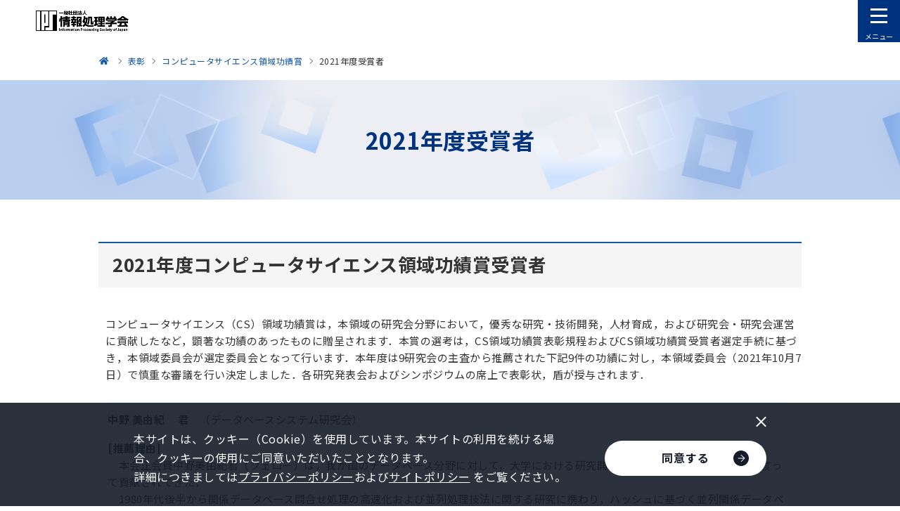

--- FILE ---
content_type: text/html
request_url: https://www.ipsj.or.jp/award/cs-koseki-award-2021.html
body_size: 53501
content:
<!DOCTYPE html>


<html lang="ja" itemtype="https://schema.org/WebPage" itemscope>


<head prefix="og: https://ogp.me/ns# article: https://ogp.me/ns/article#">
<meta charset="UTF-8">

<meta http-equiv="X-UA-Compatible" content="IE=edge">
<meta name="viewport" content="width=device-width,initial-scale=1,user-scalable=no" id="vp">
<meta name="format-detection" content="telephone=no">
<meta name="keywords" content="情報処理,情報,IPSJ,Information Processing Society of Japan,cs-koseki-award">
<meta name="description" content="情報処理学会は、1960年の設立以来、めまぐるしく発展する情報処理分野のパイオニアとして、産業界・学界および官界の協力を得て、指導的役割を果たしてきました。">
<meta property="og:description" content="情報処理学会は、1960年の設立以来、めまぐるしく発展する情報処理分野のパイオニアとして、産業界・学界および官界の協力を得て、指導的役割を果たしてきました。">
<meta property="og:type" content="article">
<meta property="og:image" content="https://www.ipsj.or.jp/system/g5dn8200000000fl-img/ca39ob0000000akm.png">
<meta property="og:url" content="https://www.ipsj.or.jp/award/cs-koseki-award-2021.html">
<meta property="og:site_name" content="情報処理学会">
<meta property="og:title" content="2021年度受賞者-情報処理学会">
<title>2021年度受賞者-情報処理学会</title>
<link rel="canonical" href="https://www.ipsj.or.jp/award/cs-koseki-award-2021.html">
<link rel="stylesheet" href="../assets/css/style.css?update=250114">
<link rel="stylesheet" href="../assets/css/2023.css">
<link rel="stylesheet" href="../assets/css/cms.css">
<!-- Facebook用設定 -->
<meta property="fb:app_id" content="148384509075551">
<!-- ※Twitter共通設定 -->
<meta name="twitter:card" content="summary_large_image">

<link rel="shortcut icon" href="/ipsj.ico">
<!-- our project just needs Font Awesome Solid + Brands -->
  <link href="/fontdate/css/fontawesome.css" rel="stylesheet">
  <link href="/fontdate/css/brands.css" rel="stylesheet">
  <link href="/fontdate/css/solid.css" rel="stylesheet">
  <link href="/fontdate/css/v5-font-face.css" rel="stylesheet">

<!-- <link href="https://use.fontawesome.com/releases/v5.6.3/css/all.css" rel="stylesheet"> -->

<meta content="一般社団法人情報処理学会" name="author">
<meta content="一般社団法人情報処理学会" name="copyright">
<meta name="msvalidate.01" content="4387A4799E5B3382D707BF232271C2B4">

<!-- Google Tag Manager -->
<script>(function(w,d,s,l,i){w[l]=w[l]||[];w[l].push({'gtm.start':
new Date().getTime(),event:'gtm.js'});var f=d.getElementsByTagName(s)[0],
j=d.createElement(s),dl=l!='dataLayer'?'&l='+l:'';j.async=true;j.src=
'https://www.googletagmanager.com/gtm.js?id='+i+dl;f.parentNode.insertBefore(j,f);
})(window,document,'script','dataLayer','GTM-PPB6C7Z');</script>
<!-- End Google Tag Manager -->



</head>

<body class="pg-index">
<!-- Google Tag Manager (noscript) -->
<noscript><iframe src="https://www.googletagmanager.com/ns.html?id=GTM-PPB6C7Z"
height="0" width="0" style="display:none;visibility:hidden"></iframe></noscript>
<!-- End Google Tag Manager (noscript) -->



<div id="fb-root"></div>

<div class="l-wrapper" id="l-wrapper">
	

<div class="l-header" id="l-header">
	<header>
		<div class="container">
			<p class="logo"><a href="../index.html"><img src="../system/g5dn8200000000fl-img/logo_ipsj.png" alt="一般社団法人 情報処理学会"></a></p>
			<div class="menuArea">
				<nav>
					<ul class="gNavList">
						
								<li>
									

									<div class="lvl1 -hasLvl2">
										
												<a href="../annai/gakkai.html">学会について</a>
											
											<button class="accordionBtn" type="button" aria-label="下層ページメニューを開閉"><span class="icon"></span></button>
										
									</div>
									
										<div class="lvl2">
											<ul>
												
														<li><a href="../annai/aboutipsj/aboutipsj.html">情報処理学会とは</a></li>
													
														<li><a href="sho_index.html">表彰</a></li>
													
														<li><a href="../annai/committee/iinkai-katsudo.html">委員会</a></li>
													
														<li><a href="../annai/shibu/shibu.html">支部</a></li>
													
														<li><a href="../annai/outward/gaibu-katsudo.html">外部に対する活動</a></li>
													
														<li><a href="../annai/report/houkooku.html">報告</a></li>
													
														<li><a href="../annai/kanrenlink/kanrenlink.html">関連団体</a></li>
													
														<li><a href="../annai/other/other.html">その他</a></li>
													
											</ul>
										</div>
									
								</li>
							
								<li>
									

									<div class="lvl1 -hasLvl2">
										
												<a href="../member/kaiin.html">会員サービス</a>
											
											<button class="accordionBtn" type="button" aria-label="下層ページメニューを開閉"><span class="icon"></span></button>
										
									</div>
									
										<div class="lvl2">
											<ul>
												
														<li><a href="../member/service-seikaiin.html">正会員サービス</a></li>
													
														<li><a href="../member/service-gakusei.html">学生会員サービス</a></li>
													
														<li><a href="../member/junior_tenso.html">ジュニア会員のページ</a></li>
													
														<li><a href="../member/service-sanjo.html">賛助会員サービス</a></li>
													
														<li><a href="../member/service-kodokuin.html">購読員サービス</a></li>
													
														<li><a href="../member/tetuduki.html">個人会員各種手続き</a></li>
													
														<li><a href="../member/other/yutai.html">個人会員優待サービス</a></li>
													
														<li><a href="../member/kaiin_sonota.html">その他の情報</a></li>
													
											</ul>
										</div>
									
								</li>
							
								<li>
									

									<div class="lvl1 -hasLvl2">
										
												<a href="../9faeag00000027kz.html">入会方法</a>
											
											<button class="accordionBtn" type="button" aria-label="下層ページメニューを開閉"><span class="icon"></span></button>
										
									</div>
									
										<div class="lvl2">
											<ul>
												
														<li><a href="../nyukai_hiyoichiran_kojin.html">個人会員の入会費用一覧</a></li>
													
														<li><a href="../member/service-ichiran.html">会員サービス一覧表</a></li>
													
														<li><a href="../member/kyoryoku.html">協力協定学会との正会員会費相互割引制度</a></li>
													
											</ul>
										</div>
									
								</li>
							
								<li>
									

									<div class="lvl1 -hasLvl2">
										
												<a href="../gavls70000003ir8.html">会誌・論文誌・研究会・DP・図書</a>
											
											<button class="accordionBtn" type="button" aria-label="下層ページメニューを開閉"><span class="icon"></span></button>
										
									</div>
									
										<div class="lvl2">
											<ul>
												
														<li><a href="../magazine/magazine.html">学会誌「情報処理」</a></li>
													
														<li><a href="../ronbun.html">論文誌</a></li>
													
														<li><a href="../kenkyukai/kenkyukai.html">研究会</a></li>
													
														<li><a href="../qe83kf0000001gxp.html">デジタルプラクティス</a></li>
													
														<li><a href="../tosho/tosho.html">図書販売</a></li>
													
											</ul>
										</div>
									
								</li>
							
								<li>
									

									<div class="lvl1 -hasLvl2">
										
												<a href="../gavls70000003nib.html">イベント・ITフォーラム</a>
											
											<button class="accordionBtn" type="button" aria-label="下層ページメニューを開閉"><span class="icon"></span></button>
										
									</div>
									
										<div class="lvl2">
											<ul>
												
														<li><a href="../event/event.html">イベント一覧</a></li>
													
														<li><a href="../event/national_conv/national-conv.html">全国大会</a></li>
													
														<li><a href="../event/fit/fit.html">FIT 情報科学技術フォーラム</a></li>
													
														<li><a href="../event/seminar/conti_seminar.html">連続セミナー</a></li>
													
														<li><a href="../event/s-seminar/single_seminar.html">短期集中セミナー</a></li>
													
														<li><a href="../event/9faeag0000012esm.html">情処ウェビナー</a></li>
													
														<li><a href="../event/sj.html">イベントITフォーラム</a></li>
													
														<li><a href="../event/prosym.html">プログラミング・シンポジウム</a></li>
													
														<li><a href="../kenkyukai/kenkyukai.html">研究会</a></li>
													
														<li><a href="../event/international/intl_conf.html">国際会議</a></li>
													
														<li><a href="../event/event_IPSJ-ONE.html">IPSJ-ONE</a></li>
													
														<li><a href="../event/event_chukousei.html">中高生情報学研究コンテスト</a></li>
													
														<li><a href="../event/event_sanjo.html">賛助企業との交流会</a></li>
													
														<li><a href="../event/event_gakusei.html">学生交流イベント</a></li>
													
														<li><a href="../event/non-serial.html">単発セミナー</a></li>
													
														<li><a href="../event/other.html">関連機関等のイベント</a></li>
													
														<li><a href="../it-forum/index.html">ITフォーラム</a></li>
													
											</ul>
										</div>
									
								</li>
							
								<li>
									

									<div class="lvl1 -hasLvl2">
										
												<a href="../gavls70000003xsm.html">教育・人材育成・資格制度</a>
											
											<button class="accordionBtn" type="button" aria-label="下層ページメニューを開閉"><span class="icon"></span></button>
										
									</div>
									
										<div class="lvl2">
											<ul>
												
														<li><a href="../annai/committee/education/public_comment/ed_public_comment.html">パブリックコメント</a></li>
													
														<li><a href="../annai/committee/education/jinzai_ikusei/ed_jinzai_ikusei.html">高度IT人材育成</a></li>
													
														<li><a href="../annai/committee/education/contest/ed_contest.html">コンテスト</a></li>
													
														<li><a href="../annai/committee/education/awrard/ed_award.html">表彰</a></li>
													
														<li><a href="../magazine/peta-gogy.html">ぺた語義</a></li>
													
														<li><a href="../annai/committee/education/weblearningplaza.html2">Webラーニングプラザ</a></li>
													
														<li><a href="../annai/committee/education/sympo/ed_sympo.html">シンポジウム</a></li>
													
														<li><a href="../annai/committee/education/ed_contents.html">教育コンテンツ</a></li>
													
														<li><a href="../annai/committee/education/accreditation/9faeag0000002ff5.html">アクレディテーション（AC）</a></li>
													
														<li><a href="../annai/committee/education/kanren_soshiki/ed_kanren_soshiki.html">関連組織</a></li>
													
														<li><a href="../9faeag000000td1k.html">CITP認定情報技術者制度</a></li>
													
											</ul>
										</div>
									
								</li>
							
								<li>
									

									<div class="lvl1 -hasLvl2">
										
												<a href="../e-library/digital_library.html">電子図書館（情報学広場）</a>
											
											<button class="accordionBtn" type="button" aria-label="下層ページメニューを開閉"><span class="icon"></span></button>
										
									</div>
									
										<div class="lvl2">
											<ul>
												
														<li><a href="../e-library/ixsq.html">電子図書館（情報学広場）利用方法（個人会員・準登録用）</a></li>
													
														<li><a href="../e-library/ixsq-2.html">電子図書館（情報学広場）利用方法（法人アカウント）</a></li>
													
														<li><a href="../e-library/kinou.html">電子図書館（情報学広場）の便利な機能</a></li>
													
														<li><a href="../faq/ixsq-faq.html">電子図書館（情報学広場）</a></li>
													
											</ul>
										</div>
									
								</li>
							
								<li>
									

									<div class="lvl1 -hasLvl2">
										
												<a href="award_honor.html">表彰・称号</a>
											
											<button class="accordionBtn" type="button" aria-label="下層ページメニューを開閉"><span class="icon"></span></button>
										
									</div>
									
										<div class="lvl2">
											<ul>
												
														<li><a href="sho_index.html">表彰</a></li>
													
														<li><a href="../annai/aboutipsj/meiyo/meiyo.html">名誉会員</a></li>
													
														<li><a href="../annai/aboutipsj/fellow/fellow.html">フェロー</a></li>
													
														<li><a href="../annai/aboutipsj/seniormember/seniormember.html">シニア会員</a></li>
													
											</ul>
										</div>
									
								</li>
							
								<li>
									

									<div class="lvl1 ">
										
												<a href="../9faeag00000067rl.html">情報規格調査会</a>
											
									</div>
									
								</li>
							
					</ul>
				</nav>
				<a class="c-linkBtn myPageBtn" href="https://www.ipsj.or.jp/mypage.html" target="_blank"><div>
					<p class="text">マイページ</p>
					<div class="arrow"><img src="../assets/images/arrow_navy.png" alt="" width="10"></div>
				</div></a>
				<form class="gForm" action="https://cse.google.com/cse">
					<input type="hidden" name="cx" value="005960164513048960843:p5p4d9jyl3q">
					<input type="text" name="q" placeholder="Google検索">
					<button><img src="../assets/images/icon_m-glass.png" alt="検索" width="16"></button>
				</form>
				<div class="subLinkListArea">
					<ul class="subLinkList">
						
								<li><a href="../annai/aboutipsj/sanjo.html">賛助会員一覧</a></li>
							
								<li><a href="../jimukyoku.html">アクセス・お問い合わせ</a></li>
							
								<li><a href="../faq/faq.html">よくある質問</a></li>
							
								<li><a href="../saiyo/index.html">採用情報</a></li>
							
								<li><a href="../annai/kanrenlink/kanrenlink.html">関連団体</a></li>
							
								<li><a href="../sitemap.html">サイトマップ</a></li>
							
								<li><a href="../9faeag0000004p85.html">English</a></li>
							
					</ul>
				</div>
				<div class="adsArea">
					           <p>
<script type="text/javascript">
(function(){
	src = ('https:' == document.location.protocol ? 'https://' : 'http://') + 's2.aspservice.jp/adcom/data.php?id=5de48a1aaa2a2';
	document.write ('<scr' + 'ipt type="text/javascript" src="' + src + '"></scr' + 'ipt>');
})();
</script>           </p>
           <p>
<script type="text/javascript">
(function(){
	src = ('https:' == document.location.protocol ? 'https://' : 'http://') + 's2.aspservice.jp/adcom/data.php?id=5de48a11585f6';
	document.write ('<scr' + 'ipt type="text/javascript" src="' + src + '"></scr' + 'ipt>');
})();
</script>           </p>
           <p>
<script type="text/javascript">
(function(){
	src = ('https:' == document.location.protocol ? 'https://' : 'http://') + 's2.aspservice.jp/adcom/data.php?id=5de489ec6a274';
	document.write ('<scr' + 'ipt type="text/javascript" src="' + src + '"></scr' + 'ipt>');
})();
</script>           </p>
           <p>
<script type="text/javascript">
(function(){
	src = ('https:' == document.location.protocol ? 'https://' : 'http://') + 's2.aspservice.jp/adcom/data.php?id=5de489ddbe8b6';
	document.write ('<scr' + 'ipt type="text/javascript" src="' + src + '"></scr' + 'ipt>');
})();
</script>           </p>
           <p>
<script type="text/javascript">
(function(){
	src = ('https:' == document.location.protocol ? 'https://' : 'http://') + 's2.aspservice.jp/adcom/data.php?id=5de489cdd0b31';
	document.write ('<scr' + 'ipt type="text/javascript" src="' + src + '"></scr' + 'ipt>');
})();
</script>
           </p>
					
							<p>
								

<a href="https://www.jka-cycle.jp" target="_blank">

								
									<img src="../system/g5dn8200000000ff-img/JKA.png" alt="JKAバナー広告-JKA Social Action">
								
									</a>
								
							</p>
						
							<p>
								

<a href="https://keirin.jp/" target="_blank">

								
									<img src="../system/g5dn8200000000ff-img/keirin.png" alt="JKAバナー広告-keirin.jp">
								
									</a>
								
							</p>
						
							<p>
								

<a href="../magazine/adweb/catalog.html">

								
									<img src="../system/g5dn8200000000ff-img/bn_catalog.png" alt="Webカタログ">
								
									</a>
								
							</p>
						
							<p>
								

<a href="https://www.ipsj.or.jp/60anv/" target="_blank">

								
									<img src="../system/g5dn8200000000ff-img/qe83kf0000002cd6.png" alt="60周年記念事業Webサイト">
								
									</a>
								
							</p>
						
							<p>
								

<a href="https://www.ipsj.or.jp/member/other/wkx.html">

								
									<img src="../system/g5dn8200000000ff-img/nh6cpr00000017xd.png" alt="All Japan 学協会連携ICサークル活動コンソーシアム事業">
								
									</a>
								
							</p>
						
				</div>
			</div>
		</div>
		<button class="menuBtn" type="button"><span class="icon"><span></span></span><span class="text"><span>メニュー</span><span>閉じる</span></span></button>
	</header>
	<div class="l-header__overlay" id="l-header__overlay"></div>
</div>

	<div class="l-contents">
		
		

<nav class="p-breadcrumb u-pcOnly">
	<div class="c-container">
		<ol itemtype="https://schema.org/BreadcrumbList" itemscope>
			<li itemtype="https://schema.org/ListItem" itemprop="itemListElement" itemscope>
				<a href="../index.html" itemprop="item">
					<span itemprop="name">情報処理学会</span>
					<meta itemprop="position" content="1">
				</a>
			</li>

			
					<li itemtype="https://schema.org/ListItem" itemprop="itemListElement" itemscope>
						<a href="sho_index.html" itemprop="item">
							<span itemprop="name">表彰</span>
							<meta itemprop="position" content="2">
							
						</a>
					</li>
				
					<li itemtype="https://schema.org/ListItem" itemprop="itemListElement" itemscope>
						<a href="cs-koseki-award.html" itemprop="item">
							<span itemprop="name">コンピュータサイエンス領域功績賞</span>
							<meta itemprop="position" content="3">
							
						</a>
					</li>
				

			<li itemtype="https://schema.org/ListItem" itemprop="itemListElement" itemscope>
				<a href="cs-koseki-award-2021.html" itemprop="item">
					<span itemprop="name">2021年度受賞者</span>
					<meta itemprop="position" content="4">
				</a>
			</li>
		</ol>
	</div>
</nav>

		<main>
			<div class="p-pageHeader">
				<div class="c-container">
					<h1 class="p-pageHeader__hdg">2021年度受賞者</h1>
				</div>
			</div>
			
			<div class="c-container">
				

				<div class="c-boxSet">
					
						<div class="c-box">
							
										<h2 class="c-hdgLg" id="hdg0">2021年度コンピュータサイエンス領域功績賞受賞者</h2>
									
									<div class="c-bodyAndImageSet">
										<div class="c-bodyAndImageSet__container">
											<div class="c-bodyAndImageSet__body">
												
													<div class="c-wysiwyg">
														<div style="margin-left: 10px">コンピュータサイエンス（CS）領域功績賞は，本領域の研究会分野において，優秀な研究・技術開発，人材育成，および研究会・研究会運営に貢献したなど，顕著な功績のあったものに贈呈されます．本賞の選考は，CS領域功績賞表彰規程およびCS領域功績賞受賞者選定手続に基づき，本領域委員会が選定委員会となって行います．本年度は9研究会の主査から推薦された下記9件の功績に対し，本領域委員会（2021年10月7日）で慎重な審議を行い決定しました．各研究発表会およびシンポジウムの席上で表彰状，盾が授与されます． <br />
<br />
<table width="98%" border="0">
    <tbody>
        <tr valign="middle" bgcolor="#f1fafe">
            <td height="50"><b>中野 美由紀 　君</b>　（データベースシステム研究会）</td>
        </tr>
        <tr valign="top" bgcolor="#ffffff">
            <td><b>[推薦理由]</b> <br />
            　本会正会員中野美由紀君（フェロー）は，我が国のデータベース分野に対して，大学における研究開発及び学会運営を通じて長年に渡って貢献されてきた．<br />
            　1980年代後半から関係データベース問合せ処理の高速化および並列処理技法に関する研究に携わり，ハッシュに基づく並列関係データベース処理の研究を中心に，並列計算機環境における大規模関係データベース・システムの高性能化，高機能化技法の先駆的な研究を行い，VLDBやICDEなどのトップ会議を含む世界的な学術的成果を挙げている．<br />
            　また，本会50周年記念大会では組織委員会副委員長として企画運営を，技術応用/国際担当理事としてセミナー推進委員会を立ち上げ，事業担当理事として本会60周年記念全国大会を運営し，日本データベース学会理事として表彰および男女共同参画・ハラスメント防止を担当する等，学会活動にも多大な貢献が認められる．<br />
            　このように，中野美由紀君は，我が国のデータベースコミュニティの興隆に極めて顕著な貢献をされており，CS領域功績賞に相応しい人物として推薦する．</td>
        </tr>
        <tr>
            <td><a href="#top">[ 戻る ]</a></td>
        </tr>
        <tr valign="middle" bgcolor="#f1fafe">
            <td height="50"><b>井上&nbsp;克郎　君</b>　（ソフトウェア工学研究会）</td>
        </tr>
        <tr valign="top" bgcolor="#ffffff">
            <td><b>[推薦理由]</b><br />
            &emsp;井上 克郎氏（本会フェロー）は，「文部科学省 成長分野を支える情報技術人材 の育成拠点の形成事業（enPiT）」の推進を通じて我が国のソフトウェア工学を 含む高度IT分野の人材育成，ならびに，その教育の実施や普及といったFD側面で の多大な効果も生み出し，その発展を長年にわたり主導してきた．この功績によ り，ソフトウェア工学研究会では，同氏をコンピュータサイエンス領域功績賞受 賞者に推薦する．<br />
            　enPiTは，情報技術を高度に活用して社会の具体的な課題を解決できる人材の育 成機能を強化するため，産学協働の実践教育ネットワークを形成し，課題解決型 学習（PBL）などの実践的な教育を推進し広く全国に普及することを目的とした 事業である．同氏は2012-2016年度に，ビッグデータ・AI，セキュリティ，組込 みシステム，ビジネスシステムの全4分野における大学院生向けの高度IT人材の 育成を進めるenPiT事業の全体統括を務めた．加えて同氏は2016-2020年度に，学 部生向けのenPiT2事業の全体統括を務め，運営拠点の互いの連携を促進し，教育 ネットワークを形成することで裾野の広がりある人材育成を推進してきた．<br />
            　同氏は，長年のenPiT/enPiT2事業の統括と推進を通じて，大学・企業界の協力体 制のもとで推進されるリアリティの高い講義や演習など，特色あるプログラムを 通じて実社会においてイノベーションを起こすことができる人材輩出に顕著に貢 献した．加えてその推進にあたり，全国規模の産学官のネットワークを構築し， ソフトウェア工学を含む高度IT分野の人材育成上の知見の蓄積と共有，ならびに それらを通じた組織横断の教育方法の向上（FD）と教育者の成長・発展を推進し た点は特筆に値する．同氏の主導により得られた当該事業の成果は，事業期間終 了後に各分野・大学における人材育成の展開の重要な基盤を提供している．以上より，同氏によるソフトウェア工学研究会ならびにソフトウェア工学を含む 高度IT分野に対する貢献は極めて大きく，CS領域功績賞受賞候補として推薦するものである．</td>
        </tr>
        <tr>
            <td><a href="#top">[ 戻る ]</a></td>
        </tr>
        <tr valign="middle" bgcolor="#f1fafe">
            <td height="50"><b>田中&nbsp;美帆　君　</b>（システム・アーキテクチャ研究会）</td>
        </tr>
        <tr valign="top" bgcolor="#ffffff">
            <td><b>[推薦理由]</b> <br />
            &emsp;被推薦者である田中美帆氏は，2018〜2019年度にシステム・アーキテクチャ研究会の幹事を務め，当研究会の活性化に大いに貢献した．特に，産業界の立場から各種イベント企画や研究会活性化に尽力し，産業界と学術界の架け橋となった．従来にはない新しい視点でのコミュニティ多様性の拡大や，若手研究者・学生のエンカレッジに貢献した功績は極めて大きい．このような活動はコミュニティの拡大およびプレゼンス向上に大きく寄与するものである．以上のように，同氏によるシステム・アーキテクチャ研究会ならびにアーキテクチャ分野に対する貢献は極めて大きく，CS 領域功績賞受賞候補として推薦するものである．</td>
        </tr>
        <tr>
            <td><a href="#top">[ 戻る ]</a></td>
        </tr>
        <tr valign="middle" bgcolor="#f1fafe">
            <td height="50"><b>廣津&nbsp;登志夫　君　</b>（システムソフトウェアとオペレーティング・システム研究会）</td>
        </tr>
        <tr valign="top" bgcolor="#ffffff">
            <td><b>[推薦理由]</b> <br />
            &emsp;廣津登志夫氏は，2004〜2007年度にシステムソフトウェアとオペレーティング・ システム研究会の幹事を，2015〜2016年度には主査を努め，当研究会の運営に大 きく貢献した．また，当研究会が編集責任研究会の一つとして編集，運営に関 わっている情報処理学会論文誌コンピューティングシステム (ACS) の編集委員 を2005〜2008年度および2011〜2014年度に務め，編集副委員長を2009〜2010年 度，また2021年度からは編集委員長を務めており，当研究会の活動に貢献してき た．さらに特筆すべきは，質の高い査読プロセスを実現するためにACSが用いて いる独自開発の査読システムを，2008年から現在に至るまで長年に渡り管理運用 する責にあたり，研究会活動を支えてきたことである．このように，廣津氏によ るシステムソフトウェアとオペレーティング・システム研究会ならびにコン ピューティングシステム分野における貢献は極めて大きいため，CS領域功績賞受 賞者としてふさわしいと考え，ここに推薦する．</td>
        </tr>
        <tr>
            <td><a href="#top">[ 戻る ]</a></td>
        </tr>
        <tr valign="middle" bgcolor="#f1fafe">
            <td height="50"><b>佐々木&nbsp;通　君　</b>（システムとLSIの設計技術研究会）</td>
        </tr>
        <tr valign="top" bgcolor="#ffffff">
            <td><b>[推薦理由]</b> <br />
            &emsp;佐々木氏は2019年度のSLDM研究会運営委員会の幹事を務められ，円滑な研究会運営に大きく貢献された．また，2017年度から2018年度の2年間においてはSLDM研究会が主催するフラッグシップシンポジウムであるDAシンポジウムの実行委員を務められた．加えてSLDM研究会が発行する論文誌IPSJ Transactions on System LSI Design Methodologyの2019年度の副編集委員長を務められた．上記のように，佐々木は研究会の運営やイベントの開催など，多方面にて近年のSLDM研究会に多大な貢献をされており，SLDM研究会は佐々木氏をCS領域功績賞の候補者としてふさわしい者として推薦いたします．</td>
        </tr>
        <tr>
            <td><a href="#top">[ 戻る ]</a></td>
        </tr>
        <tr valign="middle" bgcolor="#f1fafe">
            <td height="50"><b>須田&nbsp;礼仁　君　</b>（ハイパフォーマンスコンピューティング研究会）</td>
        </tr>
        <tr valign="top" bgcolor="#ffffff">
            <td><b>[推薦理由]</b><br />
            &emsp;須田礼仁君は, 数値解析や高性能計算の分野で優れた研究を行ってきた．特に，球面調和関数等の特殊関数の高速数値計算法は計算科学や数値解析分野への貢献が大きい．また，プログラムの自動チューニング技術における数理的なアプローチは当該分野における先駆的な研究として高く評価されている．東京大学，名古屋大学では，多数の学生の研究指導を行い，CS領域における人材育成への貢献も大きい．こうした研究業績に加え，須田君は情報処理学会ハイパフォーマンスコンピューティング研究会主査，同論文誌コンピューティングシステム編集委員長，同ハイパフォーマンスコンピューティングと計算科学シンポジウム実行委員長などを歴任し，CS領域の発展に顕著な貢献を行ってきた．これらの多年にわたる須田君のCS領域への貢献を評価し，同君をCS領域功績賞に推薦する．</td>
        </tr>
        <tr>
            <td><a href="#top">[ 戻る ]</a></td>
        </tr>
        <tr valign="middle" bgcolor="#f1fafe">
            <td height="50"><b>萩谷 昌己　君　</b>（プログラミング研究会）</td>
        </tr>
        <tr valign="top" bgcolor="#ffffff">
            <td><b>[推薦理由]</b> <br />
            　萩谷昌己氏はプログラミング研究会初代主査を務められ，研究会の発足およびその形式の確立に多大な貢献をされました． 1995年に発足したプログラミング研究会は，1970年代より存在した「記号処理研究会」と，「ソフトウェア基礎論研究会」および「記号処理研究会」が統合されて1991年に発足した「プログラミング─言語・基礎・実践─研究会」の二つの研究会が，研究発表分野の重複を解消するために統合され発足した研究会です． プログラミングに関連する分野を広くカバーする研究会であり，現在もほぼ同じ形で継承されている特徴的な発表形式は，発足当時の議論をもとに確立されました． 萩谷氏は，プログラミング研究会発足後においても，研究会の存在意義やあるべき姿についてメーリングリストで問いかけを行い，議論に議論を重ねて現在の研究会の形態に至ったという経緯があります．<br />
            　プログラミング研究会の主催する研究発表会においては，前身の一つである記号処理研究会の伝統を継承した「発表25分質疑討論20分」という形式は現在もなお引き継がれでおり，十分な研究討論を行う場が提供されています． また，もう一つの前身であるプログラミング─言語・基礎・実践─研究会の伝統を継承し，他研究会との共催（現在のSWoPP）やシンポジウム（現在のFITやxSIGなど）にも共同主催を行ってきました．これらの伝統の継承は，初代主査である氏の先導した議論によって確立されたという功績から，萩谷昌己氏をコンピュータサイエンス領域功績賞に推薦いたします．</td>
        </tr>
        <tr>
            <td><a href="#top">[ 戻る ]</a></td>
        </tr>
        <tr valign="middle" bgcolor="#f1fafe">
            <td height="50"><b>渡辺 治　君　</b>（アルゴリズム研究会）</td>
        </tr>
        <tr valign="top" bgcolor="#ffffff">
            <td><b>[推薦理由]</b><br />
            &emsp;業績「日本におけるアルゴリズム，計算理論の研究の推進と教育」<br />
            　渡辺氏は，計算量理論分野における日本の第一人者であり，本学会からは1990年にベストオーサー賞，2009年にフェローを受賞されている．<br />
            　アルゴリズムと計算理論の研究分野への貢献としては，グローバルCOEプログラム「計算世界観の深化と展開」，新学術領域研究「多面的アプローチの統合による計算限界の解明」等の代表を務め，研究分野の発展に貢献された．また，教育では，高校生を対象としたスパコンでのプログラミングコンテスト等，スパコンの普及にも貢献されている．さらに，欧州理論計算機学会(EATCS) 日本支部会長や情報オリンピック日本委員会理事などを歴任するとともに，計算理論の国際雑誌 Theoretical Computer Science や Theory of Computing Systems などの編集委員を務めるなど日本におけるアルゴリズム，計算理論の研究の推進と教育に尽力した．<br />
            　以上のように，渡辺氏の日本におけるアルゴリズム，計算理論の研究の推進と教育への貢献は高く，CS領域功績賞に値すると考え，推薦いたします．</td>
        </tr>
        <tr>
            <td><a href="#top">[ 戻る ]</a></td>
        </tr>
        <tr valign="middle" bgcolor="#f1fafe">
            <td height="50"><b>北 栄輔　君　</b>（数理モデル化と問題解決研究会）</td>
        </tr>
        <tr valign="top" bgcolor="#ffffff">
            <td><b>[推薦理由]</b><br />
            　北 栄輔氏は，これまでICT農業，機械学習（ベイジアンネットワーク，深層学習），交通シミュレーション(隊列走行，交通渋滞，ロボット），ナチュラルコンピューティング(進化的計算，セル・オートマトン, Grammatical Evolution, PSO)，人工市場シミュレーション，応用数学(有限要素法，境界要素法，Trefftz法)など幅広い分野で研究を行い，後進の指導を行われてきました．これらの功績はOutstanding Presentation Award, 32th JSST Annual Conference (JSST2013)，2010年度電子情報通信学会CSTソリューションコンペティション最優秀賞，2010年度CSTソリューションコンペティション最優秀賞，<br />
            　2009年度情報処理学会コンピュータサイエンス領域奨励賞，2007年度情報処理学会コンピュータサイエンス領域奨励賞を受賞，FANインテリジェント・システム・シンポジウムでプレゼンテーション賞の受賞に結びついている．国際的にも，同氏はThe Second International Conference on Soft Computing Technology in Civil, Structural and Environmental Engineering Program comittee，International Symposium on Computing and Networking, 1st International Workshop on Applications and Fundamentals of Cellular Automata Scientific advisory，The 17th Asia Pacific Symposium on Intelligent and Evolutionary Systems Scientific advisory，1st International Conference on Data Management and Security Applications in Medicine, Sciences and Engineering Program comittee 等，当該分野の国際的な活動に携わってきた．<br />
            　また，同君は情報処理学会数理モデル化と問題解決研究会 主査を4年間勤め，この間，20回の研究会を開催，このうち4回は Int'l Conf on Parallel and Distributed Processing Techniques and Applicationsの中でMPSセッションとして開催するなど，研究会の国際化にも努めており，研究会への貢献も極めて大きい．このように，同君の果たした．また，情報処理学会トランザクション数理モデル化と応用(TOM)の編集長を４年間務めた．貢献は極めて大きく，CS領域功績賞受賞候補者として推薦するものである．</td>
        </tr>
        <tr>
            <td><a href="#top">[ 戻る ]</a></td>
        </tr>
    </tbody>
</table>
</div>
													</div>
												
											</div>
										</div>
									</div>
								
						</div>
						
				</div>

				<ul class="indexList">
					

						<li class="-noHeader">
							
						</li>
						
				</ul>
			</div>
		</main>
		
		

<nav class="p-breadcrumb u-spOnly">
	<div class="c-container">
		<ol itemtype="https://schema.org/BreadcrumbList" itemscope>
			<li itemtype="https://schema.org/ListItem" itemprop="itemListElement" itemscope>
				<a href="../index.html" itemprop="item">
					<span itemprop="name">情報処理学会</span>
					<meta itemprop="position" content="1">
				</a>
			</li>

			
					<li itemtype="https://schema.org/ListItem" itemprop="itemListElement" itemscope>
						<a href="sho_index.html" itemprop="item">
							<span itemprop="name">表彰</span>
							<meta itemprop="position" content="2">
							
						</a>
					</li>
				
					<li itemtype="https://schema.org/ListItem" itemprop="itemListElement" itemscope>
						<a href="cs-koseki-award.html" itemprop="item">
							<span itemprop="name">コンピュータサイエンス領域功績賞</span>
							<meta itemprop="position" content="3">
							
						</a>
					</li>
				

			<li itemtype="https://schema.org/ListItem" itemprop="itemListElement" itemscope>
				<a href="cs-koseki-award-2021.html" itemprop="item">
					<span itemprop="name">2021年度受賞者</span>
					<meta itemprop="position" content="4">
				</a>
			</li>
		</ol>
	</div>
</nav>

	</div>
	<footer class="l-footer" id="l-footer">
	<a class="pageTopBtn" id="pageTopBtn" href="#l-wrapper"><span></span></a>
	<div class="c-container">
		<div class="topArea">
			<div class="linkListWrapper">
				
						<div class="item">
							<ul class="linkList">
								<li>
									

									<div class="lvl2">
										<a href="../annai/gakkai.html">学会について</a>
										
											<button class="accordionBtn" type="button"><span class="icon"></span></button>
										
									</div>
									
										<div class="lvl3">
											<ul>
												
														<li><a href="../annai/aboutipsj/aboutipsj.html">情報処理学会とは</a></li>
													
														<li><a href="sho_index.html">表彰</a></li>
													
														<li><a href="../annai/committee/iinkai-katsudo.html">委員会</a></li>
													
														<li><a href="../annai/shibu/shibu.html">支部</a></li>
													
														<li><a href="../annai/outward/gaibu-katsudo.html">外部に対する活動</a></li>
													
														<li><a href="../annai/report/houkooku.html">報告</a></li>
													
														<li><a href="../annai/kanrenlink/kanrenlink.html">関連団体</a></li>
													
														<li><a href="../annai/other/other.html">その他</a></li>
													
											</ul>
										</div>
									
								</li>
							</ul>
						</div>
					
						<div class="item">
							<ul class="linkList">
								<li>
									

									<div class="lvl2">
										<a href="../member/kaiin.html">会員サービス</a>
										
											<button class="accordionBtn" type="button"><span class="icon"></span></button>
										
									</div>
									
										<div class="lvl3">
											<ul>
												
														<li><a href="../member/service-seikaiin.html">正会員サービス</a></li>
													
														<li><a href="../member/service-gakusei.html">学生会員サービス</a></li>
													
														<li><a href="../member/junior_tenso.html">ジュニア会員のページ</a></li>
													
														<li><a href="../member/service-sanjo.html">賛助会員サービス</a></li>
													
														<li><a href="../member/service-kodokuin.html">購読員サービス</a></li>
													
														<li><a href="../member/tetuduki.html">個人会員各種手続き</a></li>
													
														<li><a href="../member/other/yutai.html">個人会員優待サービス</a></li>
													
														<li><a href="../member/kaiin_sonota.html">その他の情報</a></li>
													
											</ul>
										</div>
									
								</li>
							</ul>
						</div>
					
						<div class="item">
							<ul class="linkList">
								<li>
									

									<div class="lvl2">
										<a href="../9faeag00000027kz.html">入会方法</a>
										
											<button class="accordionBtn" type="button"><span class="icon"></span></button>
										
									</div>
									
										<div class="lvl3">
											<ul>
												
														<li><a href="../nyukai_hiyoichiran_kojin.html">個人会員の入会費用一覧</a></li>
													
														<li><a href="../member/service-ichiran.html">会員サービス一覧表</a></li>
													
														<li><a href="../member/kyoryoku.html">協力協定学会との正会員会費相互割引制度</a></li>
													
											</ul>
										</div>
									
								</li>
							</ul>
						</div>
					
						<div class="item">
							<ul class="linkList">
								<li>
									

									<div class="lvl2">
										<a href="../gavls70000003ir8.html">会誌・論文誌・研究会・DP・図書</a>
										
											<button class="accordionBtn" type="button"><span class="icon"></span></button>
										
									</div>
									
										<div class="lvl3">
											<ul>
												
														<li><a href="../magazine/magazine.html">学会誌「情報処理」</a></li>
													
														<li><a href="../ronbun.html">論文誌</a></li>
													
														<li><a href="../kenkyukai/kenkyukai.html">研究会</a></li>
													
														<li><a href="../qe83kf0000001gxp.html">デジタルプラクティス</a></li>
													
														<li><a href="../tosho/tosho.html">図書販売</a></li>
													
											</ul>
										</div>
									
								</li>
							</ul>
						</div>
					
						<div class="item">
							<ul class="linkList">
								<li>
									

									<div class="lvl2">
										<a href="../gavls70000003nib.html">イベント・ITフォーラム</a>
										
											<button class="accordionBtn" type="button"><span class="icon"></span></button>
										
									</div>
									
										<div class="lvl3">
											<ul>
												
														<li><a href="../event/event.html">イベント一覧</a></li>
													
														<li><a href="../event/national_conv/national-conv.html">全国大会</a></li>
													
														<li><a href="../event/fit/fit.html">FIT 情報科学技術フォーラム</a></li>
													
														<li><a href="../event/seminar/conti_seminar.html">連続セミナー</a></li>
													
														<li><a href="../event/s-seminar/single_seminar.html">短期集中セミナー</a></li>
													
														<li><a href="../event/9faeag0000012esm.html">情処ウェビナー</a></li>
													
														<li><a href="../event/sj.html">イベントITフォーラム</a></li>
													
														<li><a href="../event/prosym.html">プログラミング・シンポジウム</a></li>
													
														<li><a href="../kenkyukai/kenkyukai.html">研究会</a></li>
													
														<li><a href="../event/international/intl_conf.html">国際会議</a></li>
													
														<li><a href="../event/event_IPSJ-ONE.html">IPSJ-ONE</a></li>
													
														<li><a href="../event/event_chukousei.html">中高生情報学研究コンテスト</a></li>
													
														<li><a href="../event/event_sanjo.html">賛助企業との交流会</a></li>
													
														<li><a href="../event/event_gakusei.html">学生交流イベント</a></li>
													
														<li><a href="../event/non-serial.html">単発セミナー</a></li>
													
														<li><a href="../event/other.html">関連機関等のイベント</a></li>
													
														<li><a href="../it-forum/index.html">ITフォーラム</a></li>
													
											</ul>
										</div>
									
								</li>
							</ul>
						</div>
					
						<div class="item">
							<ul class="linkList">
								<li>
									

									<div class="lvl2">
										<a href="../gavls70000003xsm.html">教育・人材育成・資格制度</a>
										
											<button class="accordionBtn" type="button"><span class="icon"></span></button>
										
									</div>
									
										<div class="lvl3">
											<ul>
												
														<li><a href="../annai/committee/education/public_comment/ed_public_comment.html">パブリックコメント</a></li>
													
														<li><a href="../annai/committee/education/jinzai_ikusei/ed_jinzai_ikusei.html">高度IT人材育成</a></li>
													
														<li><a href="../annai/committee/education/contest/ed_contest.html">コンテスト</a></li>
													
														<li><a href="../annai/committee/education/awrard/ed_award.html">表彰</a></li>
													
														<li><a href="../magazine/peta-gogy.html">ぺた語義</a></li>
													
														<li><a href="../annai/committee/education/weblearningplaza.html2">Webラーニングプラザ</a></li>
													
														<li><a href="../annai/committee/education/sympo/ed_sympo.html">シンポジウム</a></li>
													
														<li><a href="../annai/committee/education/ed_contents.html">教育コンテンツ</a></li>
													
														<li><a href="../annai/committee/education/accreditation/9faeag0000002ff5.html">アクレディテーション（AC）</a></li>
													
														<li><a href="../annai/committee/education/kanren_soshiki/ed_kanren_soshiki.html">関連組織</a></li>
													
														<li><a href="../9faeag000000td1k.html">CITP認定情報技術者制度</a></li>
													
											</ul>
										</div>
									
								</li>
							</ul>
						</div>
					
						<div class="item">
							<ul class="linkList">
								<li>
									

									<div class="lvl2">
										<a href="../e-library/digital_library.html">電子図書館（情報学広場）</a>
										
											<button class="accordionBtn" type="button"><span class="icon"></span></button>
										
									</div>
									
										<div class="lvl3">
											<ul>
												
														<li><a href="../e-library/ixsq.html">電子図書館（情報学広場）利用方法（個人会員・準登録用）</a></li>
													
														<li><a href="../e-library/ixsq-2.html">電子図書館（情報学広場）利用方法（法人アカウント）</a></li>
													
														<li><a href="../e-library/kinou.html">電子図書館（情報学広場）の便利な機能</a></li>
													
														<li><a href="../faq/ixsq-faq.html">電子図書館（情報学広場）</a></li>
													
											</ul>
										</div>
									
								</li>
							</ul>
						</div>
					
						<div class="item">
							<ul class="linkList">
								<li>
									

									<div class="lvl2">
										<a href="award_honor.html">表彰・称号</a>
										
											<button class="accordionBtn" type="button"><span class="icon"></span></button>
										
									</div>
									
										<div class="lvl3">
											<ul>
												
														<li><a href="sho_index.html">表彰</a></li>
													
														<li><a href="../annai/aboutipsj/meiyo/meiyo.html">名誉会員</a></li>
													
														<li><a href="../annai/aboutipsj/fellow/fellow.html">フェロー</a></li>
													
														<li><a href="../annai/aboutipsj/seniormember/seniormember.html">シニア会員</a></li>
													
											</ul>
										</div>
									
								</li>
							</ul>
						</div>
					
						<div class="item">
							<ul class="linkList">
								<li>
									

									<div class="lvl2">
										<a href="../9faeag00000067rl.html">情報規格調査会</a>
										
									</div>
									
								</li>
							</ul>
						</div>
					
			</div>
			<ul class="subLinkList">
				
						<li><a href="../annai/aboutipsj/sanjo.html">賛助会員一覧</a></li>
					
						<li><a href="../jimukyoku.html">アクセス・お問い合わせ</a></li>
					
						<li><a href="../faq/faq.html">よくある質問</a></li>
					
						<li><a href="../saiyo/index.html">採用情報</a></li>
					
						<li><a href="../annai/kanrenlink/kanrenlink.html">関連団体</a></li>
					
						<li><a href="../sitemap.html">サイトマップ</a></li>
					
						<li><a href="../9faeag0000004p85.html">English</a></li>
					
						<li><a href="../sitepolicy.html">サイトポリシー</a></li>
					
						<li><a href="../system/sec.html">セキュリティについて</a></li>
					
						<li><a href="../privacypolicy.html">プライバシーポリシー</a></li>
					
						<li><a href="../accessibilitypolicy.html">アクセシビリティポリシー</a></li>
					
						<li><a href="../socialmediapolicy.html">ソーシャルメディア運用ポリシー</a></li>
					
						<li><a href="../ipsjcode.html">倫理綱領</a></li>
					
						<li><a href="../copyright/copyrightnotice.html">著作権について</a></li>
					
						<li><a href="../ad/ad.html">広告のお申し込み</a></li>
					
						<li><a href="../SecurityTradeManagement.html">安全保障貿易管理</a></li>
					
						<li><a href="../annai/other/tokusho.html">特定商取引法に基づく表記</a></li>
					
						<li><a href="../about_mailnews.html">IPSJメールニュース</a></li>
					
			</ul>
		</div>
		<div class="btmArea">
			<p class="copyright"><small>©︎2021 情報処理学会</small></p>
		</div>
	</div>
</footer>

</div>
<script src="https://ajax.googleapis.com/ajax/libs/jquery/2.2.4/jquery.min.js"></script>
<script>window.jQuery || document.write('<script src="../assets/js/jquery-2.2.4.min.js"><\/script>')</script>
<script>
jQuery.ajaxPrefilter(function(s) {
	if (s.crossDomain) { s.contents.script = false; }
});
</script>
<script src="../assets/js/vendor.js"></script>
<script src="../assets/js/bundle.js?update=250114"></script>
<script src="../assets/js/cc.js"></script>
<!-- 以下をページ内の全Placementタグよりも後に実装してください -->
<script>ADTECH.executeQueue();</script>
<script src="/js/tracking-pdf.js"></script>
<script src="https://kit.fontawesome.com/e0a6387928.js" crossorigin="anonymous"></script>



</body>
</html>
